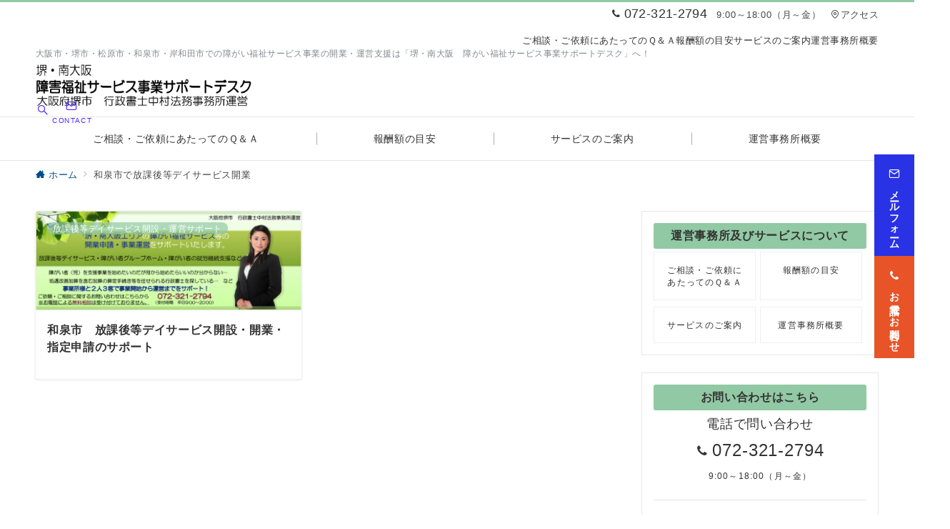

--- FILE ---
content_type: text/html; charset=UTF-8
request_url: https://www.fukushi-service.com/tag/%E5%92%8C%E6%B3%89%E5%B8%82%E3%81%A7%E6%94%BE%E8%AA%B2%E5%BE%8C%E7%AD%89%E3%83%87%E3%82%A4%E3%82%B5%E3%83%BC%E3%83%93%E3%82%B9%E9%96%8B%E6%A5%AD/
body_size: 11571
content:
<!DOCTYPE html><html lang="ja"><head><meta charset="UTF-8" /><meta name="viewport" content="width=device-width,initial-scale=1.0" /><style id="aoatfcss" media="all">/*Insert your CSS here*/
body {
  color: #202020;
}
.someNonCriticalSelectorForThisUrl {
  color: red;
}

body{color:#202020}</style><link rel="stylesheet" media="print" href="https://www.fukushi-service.com/wp-content/cache/autoptimize/css/autoptimize_97109c48c3dfc07999d33912b0cdc390.css" onload="this.onload=null;this.media='all';"><noscript id="aonoscrcss"><link media="all" href="https://www.fukushi-service.com/wp-content/cache/autoptimize/css/autoptimize_97109c48c3dfc07999d33912b0cdc390.css" rel="stylesheet"></noscript><title>和泉市で放課後等デイサービス開業  |  大阪・堺市・松原市・和泉市・岸和田市対応の堺・南大阪　障がい福祉サービス事業サポートデスク</title><meta name='robots' content='max-image-preview:large' /><meta name="description" content="和泉市で放課後等デイサービス開業 | アーカイブリスト" /> <script src="https://www.fukushi-service.com/wp-includes/js/jquery/jquery.min.js?ver=3.7.1" id="jquery-js"></script> <link rel="https://api.w.org/" href="https://www.fukushi-service.com/wp-json/" /><link rel="alternate" title="JSON" type="application/json" href="https://www.fukushi-service.com/wp-json/wp/v2/tags/65" />  <script async src="https://www.googletagmanager.com/gtag/js?id=G-632ZEMHX6P"></script> <script>window.dataLayer = window.dataLayer || [];
function gtag(){dataLayer.push(arguments);}
gtag('js', new Date());
gtag('config', 'G-632ZEMHX6P');</script> 
 <script>(function(w,d,s,l,i){w[l]=w[l]||[];w[l].push({'gtm.start':
new Date().getTime(),event:'gtm.js'});var f=d.getElementsByTagName(s)[0],
j=d.createElement(s),dl=l!='dataLayer'?'&l='+l:'';j.async=true;j.src=
'https://www.googletagmanager.com/gtm.js?id='+i+dl;f.parentNode.insertBefore(j,f);
})(window,document,'script','dataLayer','GTM-TMSC727');</script> <meta name="google-site-verification" content="WB3n_41T3NMWdz5OBSRHd3j1INvUhPSkf-xJaTa_IaI" /><meta name="google-site-verification" content="WB3n_41T3NMWdz5OBSRHd3j1INvUhPSkf-xJaTa_IaI" /> <script async src="https://pagead2.googlesyndication.com/pagead/js/adsbygoogle.js?client=ca-pub-9505905479963140"
     crossorigin="anonymous"></script> </head><body ontouchstart="" class="archive tag tag-65 custom-background wp-custom-logo wp-theme-emanon-premium tagline_on_logo header_default has-header-info has-site-logo-img is-header-normal is-text-decoration-underline-hover"> <noscript><iframe src="https://www.googletagmanager.com/ns.html?id=GTM-TMSC727" height="0" width="0" style="display:none;visibility:hidden"></iframe></noscript><div id="wrapper" class="l-container"><header class="l-header l-header__sticky-sp"><div class="l-header-default has-border-top has-border-bottom"><div class="l-content"><div class="header-info u-display-tablet u-display-pc"><div class="u-row u-row-dir-reverse"><div class="header-tel-access"> <span class="header-tel-access__item phone-number"><i class="icon-phone" aria-hidden="true"></i>072-321-2794</span> <span class="header-tel-access__item phone-hours">9:00～18:00（月～金）</span> <span class="header-tel-access__item access u-opacity-hover"><a href="https://www.google.com/maps/place/%E8%A1%8C%E6%94%BF%E6%9B%B8%E5%A3%AB%E4%B8%AD%E6%9D%91%E6%B3%95%E5%8B%99%E4%BA%8B%E5%8B%99%E6%89%80/@34.5774577,135.4685621,2656m/data=!3m1!1e3!4m6!3m5!1s0x6000b6d6457ec56f:0xc0d280dce73085b9!8m2!3d34.5774577!4d135.4685621!16s%2Fg%2F1w6_npsl?entry=ttu&#038;g_ep=EgoyMDI0MTAyMy4wIKXMDSoASAFQAw%3D%3D" aria-label="アクセス"><i class="icon-map-pin" aria-hidden="true"></i>アクセス</a></span></div></div><div class="header-sub-menu"><nav class="menu-%e3%82%b5%e3%82%a4%e3%83%89%e3%83%90%e3%83%bc%e3%83%a1%e3%83%8b%e3%83%a5%e3%83%bc-container"><ul class="header-menu u-row u-row-item-center u-row-cont-end"><li id="menu-item-2473" class="menu-item menu-item-type-post_type menu-item-object-page menu-item-2473"><a href="https://www.fukushi-service.com/qa/"><span>ご相談・ご依頼にあたってのＱ＆Ａ</span></a></li><li id="menu-item-2315" class="menu-item menu-item-type-post_type menu-item-object-page menu-item-2315"><a href="https://www.fukushi-service.com/fee/"><span>報酬額の目安</span></a></li><li id="menu-item-2316" class="menu-item menu-item-type-post_type menu-item-object-page menu-item-2316"><a href="https://www.fukushi-service.com/service/"><span>サービスのご案内</span></a></li><li id="menu-item-2317" class="menu-item menu-item-type-post_type menu-item-object-page menu-item-2317"><a href="https://www.fukushi-service.com/office/"><span>運営事務所概要</span></a></li></ul></nav></div></div><div class="l-header__inner has-hamburger-menu-left-sp" data-emp-cta-sp="is-right" data-emp-site-branding-sp="is-center"><div class="hamburger-menu-content u-display-flex-tablet is-hamburger-menu-style-none"> <button class="js-hamburger-menu hamburger-menu" aria-label="メニューボタン"> <span class="hamburger-menu-trigger"> <span></span> <span></span> <span></span> </span> <span class="hamburger-menu-label u-display-block">Menu</span> </button></div><div class="header-site-branding is-tagline-tablet-pc is-tagline-on-logo"><div class="header-site-branding_inner"><p class="site-description u-display-tablet-pc">大阪市・堺市・松原市・和泉市・岸和田市での障がい福祉サービス事業の開業・運営支援は「堺・南大阪　障がい福祉サービス事業サポートデスク」へ！</p><div class="site-logo"> <a href="https://www.fukushi-service.com/" class="header-site-branding__link" rel="home"> <img fetchpriority="high" class="site-logo__img-common" width='818' height='162' src="https://www.fukushi-service.com/wp-content/uploads/2021/06/logo.png" alt="大阪・堺市・松原市・和泉市・岸和田市対応の堺・南大阪　障がい福祉サービス事業サポートデスク"> </a></div></div></div><div class="header-cta u-display-block is-button-rectangle-background-color"><div class="header-cta__inner"><div id="js-header-search" class="header-cta__item header-cta__search u-display-block"> <a href="#" class="switch-off" aria-label="スイッチ オフ"><div class="header-cta__item--inner"> <i class="icon-search" aria-hidden="true"></i></div> </a> <a href="#" class="switch-on" aria-label="スイッチ オン"><div class="header-cta__item--inner"> <i class="icon-x-circle" aria-hidden="true"></i></div> </a></div><div id="js-header-contact" class="header-cta__item header-cta__contact u-display-block"> <a href="#" class="switch-off" aria-label="スイッチ オフ"><div class="header-cta__item--inner"> <i class="icon-mail" aria-hidden="true"></i> <span class="header-cta__label u-display-block">CONTACT</span></div> </a> <a href="#" class="switch-on" aria-label="スイッチ オン"><div class="header-cta__item--inner"> <i class="icon-x-circle" aria-hidden="true"></i> <span class="header-cta__label u-display-block">CONTACT</span></div> </a></div></div></div></div></div><div class="header-panel"><div id="js-header-contact-panel" class="header-contact"><div class="l-content header-contact__inner"><div class="u-row u-row-wrap wrapper-column"><div class="column-4"><div class="contact__title">電話で問い合わせ</div><p class="contact__phone"><i class="icon-phone" aria-hidden="true"></i><a href="tel:0723212794">072-321-2794</a></p><div class="contact__hours">9:00～18:00（月～金）</div></div><div class="column-4"><div class="contact__title">メールでお問い合わせ</div><div class="c-btn__arrow"> <a class="c-btn c-btn__main c-btn__1" href="https://www.fukushi-service.com/contactform/">お問い合わせフォーム <i class="icon-mail" aria-hidden="true"></i></a></div><div class="contact__microcopy"><p>原則２４時間以内に返信いたします</p></div></div><div class="column-4"><div class="contact__title">ご依頼に関するQ&amp;A</div><div class="c-btn__arrow"> <a class="c-btn c-btn__main c-btn__2" href="https://www.fukushi-service.com/qa/">ご依頼に関するQ&amp;A <i class="icon-question" aria-hidden="true"></i></a></div><div class="contact__microcopy"><p>よくあるご質問をまとめました。</p></div></div></div></div></div><div id="js-header-searchform-panel" class="header-searchform"><div class="l-content__sm"><div class="custom-search"><form role="search" method="get" class="u-row u-row-wrap wrapper-column" action="https://www.fukushi-service.com/"> <input type="hidden" value="" name="post_type" id="post_type"> <label for="search-form-6915bf4fbfe56"> <span class="screen-reader-text">検索：</span> </label><div class="column-7 custom-search__field"> <input type="search" name="s" id="s" class="search-field" placeholder="" value=""  /></div><div class="column-3 custom-search__input"> <select  name='cat' id='cat' class='postform'><option value='0' selected='selected'>全てのカテゴリー</option><option class="level-0" value="8">障がい者就労支援サービス&nbsp;&nbsp;(13)</option><option class="level-0" value="9">居宅サービス&nbsp;&nbsp;(5)</option><option class="level-0" value="22">運営法人&nbsp;&nbsp;(1)</option><option class="level-0" value="25">放課後等デイサービス&nbsp;&nbsp;(12)</option><option class="level-0" value="27">障がい者福祉サービス&nbsp;&nbsp;(1)</option><option class="level-0" value="28">サービス費の加算について&nbsp;&nbsp;(2)</option><option class="level-0" value="29">ブログ・トピックス&nbsp;&nbsp;(2)</option><option class="level-0" value="30">物件選定&nbsp;&nbsp;(2)</option><option class="level-0" value="41">障がい者グループホーム&nbsp;&nbsp;(10)</option><option class="level-0" value="133">放課後等デイサービス開設・運営サポート&nbsp;&nbsp;(7)</option><option class="level-0" value="134">障がい者就労支援サービス開業・運営サポート&nbsp;&nbsp;(8)</option><option class="level-0" value="136">サービス管理責任者&nbsp;&nbsp;(2)</option><option class="level-0" value="154">事業運営書類&nbsp;&nbsp;(2)</option> </select></div><div class="column-2 custom-search__submit"> <button type="submit" class="search-submit" aria-label="サイト内検索">検索</button></div></form></div></div></div></div></div><div class="header-menu-default has-border-bottom u-display-pc"><div class="l-content header-menu-inner has-separator header_menu_hover_bottom_up is_style_hover_middle has-current-effect"><nav class="menu-%e3%82%b5%e3%82%a4%e3%83%89%e3%83%90%e3%83%bc%e3%83%a1%e3%83%8b%e3%83%a5%e3%83%bc-container"><ul class="header-menu u-row u-row-item-center"><li class="menu-item menu-item-type-post_type menu-item-object-page menu-item-2473"><a href="https://www.fukushi-service.com/qa/"><span>ご相談・ご依頼にあたってのＱ＆Ａ</span></a></li><li class="menu-item menu-item-type-post_type menu-item-object-page menu-item-2315"><a href="https://www.fukushi-service.com/fee/"><span>報酬額の目安</span></a></li><li class="menu-item menu-item-type-post_type menu-item-object-page menu-item-2316"><a href="https://www.fukushi-service.com/service/"><span>サービスのご案内</span></a></li><li class="menu-item menu-item-type-post_type menu-item-object-page menu-item-2317"><a href="https://www.fukushi-service.com/office/"><span>運営事務所概要</span></a></li></ul></nav></div></div><div id="js-header-menu-fixed" class="l-header-menu-fixed u-display-pc is-fadin"><div class="l-header-menu-fixed__inner"><div class="l-content header-menu-inner"><nav class="menu-%e3%82%b5%e3%82%a4%e3%83%89%e3%83%90%e3%83%bc%e3%83%a1%e3%83%8b%e3%83%a5%e3%83%bc-container"><ul class="header-menu is-drop-fixed u-row u-row-item-center u-row-cont-center"><li class="menu-item menu-item-type-post_type menu-item-object-page menu-item-2473"><a href="https://www.fukushi-service.com/qa/"><span>ご相談・ご依頼にあたってのＱ＆Ａ</span></a></li><li class="menu-item menu-item-type-post_type menu-item-object-page menu-item-2315"><a href="https://www.fukushi-service.com/fee/"><span>報酬額の目安</span></a></li><li class="menu-item menu-item-type-post_type menu-item-object-page menu-item-2316"><a href="https://www.fukushi-service.com/service/"><span>サービスのご案内</span></a></li><li class="menu-item menu-item-type-post_type menu-item-object-page menu-item-2317"><a href="https://www.fukushi-service.com/office/"><span>運営事務所概要</span></a></li></ul></nav></div></div></div><div class="l-header-menu-sp u-display-flex-sp"><div class="l-header-menu-sp__inner"><div class="l-content header-menu-inner"><nav class="menu-%e3%82%b5%e3%82%a4%e3%83%89%e3%83%90%e3%83%bc%e3%83%a1%e3%83%8b%e3%83%a5%e3%83%bc-container"><ul class="header-menu u-row u-row-item-center u-row-cont-center"><li class="menu-item menu-item-type-post_type menu-item-object-page menu-item-2473"><a href="https://www.fukushi-service.com/qa/"><span>ご相談・ご依頼にあたってのＱ＆Ａ</span></a></li><li class="menu-item menu-item-type-post_type menu-item-object-page menu-item-2315"><a href="https://www.fukushi-service.com/fee/"><span>報酬額の目安</span></a></li><li class="menu-item menu-item-type-post_type menu-item-object-page menu-item-2316"><a href="https://www.fukushi-service.com/service/"><span>サービスのご案内</span></a></li><li class="menu-item menu-item-type-post_type menu-item-object-page menu-item-2317"><a href="https://www.fukushi-service.com/office/"><span>運営事務所概要</span></a></li></ul></nav></div></div></div></header><div id="contents" class="l-contents"><div class="l-content"><div class="breadcrumb"><nav><ol class="breadcrumb__inner"><li class="breadcrumb__item"><a href="https://www.fukushi-service.com/"><i class="icon-home" aria-hidden="true"></i><span class="breadcrumb-home">ホーム</span></a><i class="icon-chevron-right" aria-hidden="true"></i></li><li class="breadcrumb__item"><span>和泉市で放課後等デイサービス開業</span></li></ol></nav></div><div class="l-content__inner"><div class="u-row two-r-col"><main class="l-content__main"><div class="u-row u-row-wrap wrapper-column has-sp-column"><article class="sp-card-2 pc-card-2 archive-list u-shadow-hover has-thumbnail"> <a href="https://www.fukushi-service.com/houkagoday/houkagodaysupport/houkagoday-izumi/"><div class="post-thumbnail"> <img width="600" height="224" src="[data-uri]" data-lazy-type="image" data-lazy-src="https://www.fukushi-service.com/wp-content/uploads/2019/12/mainImg.png" class="lazy lazy-hidden attachment-600_338 size-600_338 wp-post-image" alt="和泉市　放課後等デイサービス開設・開業・指定申請のサポート" decoding="async" fetchpriority="high" data-lazy-srcset="https://www.fukushi-service.com/wp-content/uploads/2019/12/mainImg.png 880w, https://www.fukushi-service.com/wp-content/uploads/2019/12/mainImg-300x112.png 300w, https://www.fukushi-service.com/wp-content/uploads/2019/12/mainImg-768x286.png 768w" data-lazy-sizes="(max-width: 600px) 100vw, 600px" /><noscript><img width="600" height="224" src="https://www.fukushi-service.com/wp-content/uploads/2019/12/mainImg.png" class="attachment-600_338 size-600_338 wp-post-image" alt="和泉市　放課後等デイサービス開設・開業・指定申請のサポート" decoding="async" fetchpriority="high" srcset="https://www.fukushi-service.com/wp-content/uploads/2019/12/mainImg.png 880w, https://www.fukushi-service.com/wp-content/uploads/2019/12/mainImg-300x112.png 300w, https://www.fukushi-service.com/wp-content/uploads/2019/12/mainImg-768x286.png 768w" sizes="(max-width: 600px) 100vw, 600px" /></noscript></div><div class="article-info"> <span class="cat-name cat-133" style="background-color:rgb( 145 201 164 / 0.7 );color:#ffffff;">放課後等デイサービス開設・運営サポート</span><h2 class="article-title">和泉市　放課後等デイサービス開設・開業・指定申請のサポート</h2></div> </a></article></div></main><aside class="sidebar sidebar-padding-border sidebar-bg-color-radius sidebar-center is-animation-move-right"><div id="icon_menu-4" class="widget widget_icon_menu"><h3 class="sidebar-widget__title">運営事務所及びサービスについて</h3><div class="sidebar-icon-menu"><div class="all_border on-menu"><div class="menu-%e3%82%b5%e3%82%a4%e3%83%89%e3%83%90%e3%83%bc%e3%83%a1%e3%83%8b%e3%83%a5%e3%83%bc-container"><ul id="menu-%e3%82%b5%e3%82%a4%e3%83%89%e3%83%90%e3%83%bc%e3%83%a1%e3%83%8b%e3%83%a5%e3%83%bc-4" class="widget-icon-menu"><li class="menu-item menu-item-type-post_type menu-item-object-page menu-item-2473 js-ripple"><a href="https://www.fukushi-service.com/qa/"><span>ご相談・ご依頼にあたってのＱ＆Ａ</span></a></li><li class="menu-item menu-item-type-post_type menu-item-object-page menu-item-2315 js-ripple"><a href="https://www.fukushi-service.com/fee/"><span>報酬額の目安</span></a></li><li class="menu-item menu-item-type-post_type menu-item-object-page menu-item-2316 js-ripple"><a href="https://www.fukushi-service.com/service/"><span>サービスのご案内</span></a></li><li class="menu-item menu-item-type-post_type menu-item-object-page menu-item-2317 js-ripple"><a href="https://www.fukushi-service.com/office/"><span>運営事務所概要</span></a></li></ul></div></div></div></div><div id="contact-8" class="widget widget_contact"><h3 class="sidebar-widget__title">お問い合わせはこちら</h3><div class="contact__title">電話で問い合わせ</div><p class="contact__phone"><i class="icon-phone" aria-hidden="true"></i><a href="tel:0723212794">072-321-2794</a></p><div class="contact__hours">9:00～18:00（月～金）</div><div class="contact__btn"><div class="contact__title">メールでお問い合わせ</div><div class="c-btn__arrow"> <a class="c-btn c-btn__main" href="https://www.fukushi-service.com/contactform/" >お問い合わせフォーム <i class="icon-mail" aria-hidden="true"></i></a></div><div class="contact__microcopy"><p>原則２４時間以内に返信いたします</p></div></div></div><div id="text-2" class="widget widget_text"><h3 class="sidebar-widget__title">運営事務所概要</h3><div class="textwidget"><div class="main"><center>行政書士中村法務事務所<br /> 代表　中村　武<br /> 大阪府堺市堺区宿院町西3丁2番14号<br /> グラン・ビルド宿院　907号<br /> <span style="color: #ff0000; font-size: medium;"><strong>072‐321‐2794</strong></span><br /> 9：00～20：00（月～金）<br /> <img src="[data-uri]" data-lazy-type="image" data-lazy-src="https://kaigotaxy.kyoninka-sensyu.com/wp-content/uploads/2013/05/042.jpg" alt="行政書士　中村　武" width="178" height="138" class="lazy lazy-hidden alignnone size-full wp-image-30" /><noscript><img src="https://kaigotaxy.kyoninka-sensyu.com/wp-content/uploads/2013/05/042.jpg" alt="行政書士　中村　武" width="178" height="138" class="alignnone size-full wp-image-30" /></noscript><br /></center><br /> 　　<a href="https://www.fukushi-service.com/office/">≫　運営事務所について</a><br /> 　　<a href="https://www.nakamura-houmu.com/blog/guide/%E8%A1%8C%E6%94%BF%E6%9B%B8%E5%A3%AB%E4%B8%AD%E6%9D%91%E6%B3%95%E5%8B%99%E4%BA%8B%E5%8B%99%E6%89%80%E3%80%80%E7%B5%8C%E5%96%B6%E7%90%86%E5%BF%B5/">≫　当事務所の経営方針</a><br /> 　　<a href="https://www.fukushi-service.com/merit/">≫　ご依頼のメリット</a><br /> 　　<a href="https://www.fukushi-service.com/service/">≫　サービス及び報酬額一覧</a></div></div></div><div id="text-3" class="widget widget_text"><div class="textwidget"><img src="[data-uri]"  class="lazy lazy-hidden" data-lazy-type="iframe" data-lazy-src="&lt;iframe src=&quot;https://www.facebook.com/plugins/page.php?href=https%3A%2F%2Fwww.facebook.com%2Fprofile.php%3Fid%3D100066953509559&amp;tabs=timeline&amp;width=340&amp;height=500&amp;small_header=false&amp;adapt_container_width=true&amp;hide_cover=false&amp;show_facepile=true&amp;appId&quot; width=&quot;340&quot; height=&quot;500&quot; style=&quot;border:none;overflow:hidden&quot; scrolling=&quot;no&quot; frameborder=&quot;0&quot; allowfullscreen=&quot;true&quot; allow=&quot;autoplay; clipboard-write; encrypted-media; picture-in-picture; web-share&quot;&gt;&lt;/iframe&gt;" alt=""><noscript><iframe src="https://www.facebook.com/plugins/page.php?href=https%3A%2F%2Fwww.facebook.com%2Fprofile.php%3Fid%3D100066953509559&tabs=timeline&width=340&height=500&small_header=false&adapt_container_width=true&hide_cover=false&show_facepile=true&appId" style="border:none;overflow:hidden" scrolling="no" frameborder="0" allowfullscreen="true" allow="autoplay; clipboard-write; encrypted-media; picture-in-picture; web-share"></iframe></noscript></div></div><div id="nav_menu-7" class="widget widget_nav_menu"><h3 class="sidebar-widget__title">主な取り扱い業務</h3><nav class="menu-%e9%96%8b%e6%a5%ad%e3%83%bb%e4%ba%8b%e6%a5%ad%e9%81%8b%e5%96%b6%e3%82%b5%e3%83%9d%e3%83%bc%e3%83%88-container" aria-label="主な取り扱い業務"><ul id="menu-%e9%96%8b%e6%a5%ad%e3%83%bb%e4%ba%8b%e6%a5%ad%e9%81%8b%e5%96%b6%e3%82%b5%e3%83%9d%e3%83%bc%e3%83%88" class="menu"><li id="menu-item-258" class="menu-item menu-item-type-custom menu-item-object-custom menu-item-258"><a href="https://www.fukushi-service.com/consulting/"><span>開業・運営相談について</span></a></li><li id="menu-item-259" class="menu-item menu-item-type-custom menu-item-object-custom menu-item-259"><a href="https://www.fukushi-service.com/houjin/障がい福祉事業のための会社設立で注意すること/"><span>合同会社・株式会社の設立</span></a></li><li id="menu-item-260" class="menu-item menu-item-type-custom menu-item-object-custom menu-item-260"><a href="https://www.fukushi-service.com/service/"><span>障がい福祉サービス開業サポート</span></a></li><li id="menu-item-261" class="menu-item menu-item-type-custom menu-item-object-custom menu-item-261"><a href="https://www.fukushi-service.com/service/"><span>加算取得・変更届出サポート</span></a></li><li id="menu-item-3527" class="menu-item menu-item-type-custom menu-item-object-custom menu-item-3527"><a href="https://www.fukushi-service.com/service/"><span>ＢＣＰ・運営書類等の作成</span></a></li><li id="menu-item-262" class="menu-item menu-item-type-custom menu-item-object-custom menu-item-262"><a href="https://www.fukushi-service.com/service/"><span>運営指導・実地調査対策</span></a></li></ul></nav></div><div id="nav_menu-5" class="widget widget_nav_menu"><h3 class="sidebar-widget__title">障がい福祉サービスの開業・運営にあたって</h3><nav class="menu-%e7%a6%8f%e7%a5%89%e3%82%b5%e3%83%bc%e3%83%93%e3%82%b9%e9%96%8b%e6%a5%ad%e3%81%ae%e5%89%8d%e3%81%ab-container" aria-label="障がい福祉サービスの開業・運営にあたって"><ul id="menu-%e7%a6%8f%e7%a5%89%e3%82%b5%e3%83%bc%e3%83%93%e3%82%b9%e9%96%8b%e6%a5%ad%e3%81%ae%e5%89%8d%e3%81%ab" class="menu"><li id="menu-item-3566" class="menu-item menu-item-type-post_type menu-item-object-post menu-item-3566"><a href="https://www.fukushi-service.com/hukusiservice/%e9%9a%9c%e3%81%8c%e3%81%84%e7%a6%8f%e7%a5%89%e3%82%b5%e3%83%bc%e3%83%93%e3%82%b9%e3%81%a8%e3%81%af%ef%bc%9f/"><span>障がい福祉サービスとは？</span></a></li><li id="menu-item-3569" class="menu-item menu-item-type-post_type menu-item-object-post menu-item-3569"><a href="https://www.fukushi-service.com/kyotaku/kaigyou-flow/"><span>障がい福祉サービス開業までの流れ</span></a></li><li id="menu-item-3568" class="menu-item menu-item-type-post_type menu-item-object-post menu-item-3568"><a href="https://www.fukushi-service.com/houjin/kaisyasetsuritsu/"><span>障がい福祉サービス事業のための会社設立の注意すること</span></a></li><li id="menu-item-3571" class="menu-item menu-item-type-post_type menu-item-object-post menu-item-3571"><a href="https://www.fukushi-service.com/sabikan/sabikan-youken/"><span>サービス管理責任者となるための要件について（実務経験、研修受講、みなし配置等）</span></a></li><li id="menu-item-3572" class="menu-item menu-item-type-post_type menu-item-object-post menu-item-3572"><a href="https://www.fukushi-service.com/sabikan/jihatukan-youken/"><span>児童発達支援管理責任者となるための要件について（実務経験、研修受講、みなし配置等）</span></a></li><li id="menu-item-3567" class="menu-item menu-item-type-post_type menu-item-object-post menu-item-3567"><a href="https://www.fukushi-service.com/bukken/bukkensenntei/"><span>障がい福祉サービスや放課後等デイサービスを提供する不動産物件の選定について</span></a></li></ul></nav></div><div id="nav_menu-8" class="widget widget_nav_menu"><h3 class="sidebar-widget__title">障がい者グループホームの開業・運営</h3><nav class="menu-%e9%9a%9c%e3%81%8c%e3%81%84%e8%80%85%e3%82%b0%e3%83%ab%e3%83%bc%e3%83%97%e3%83%9b%e3%83%bc%e3%83%a0%e3%81%ae%e9%96%8b%e6%a5%ad-container" aria-label="障がい者グループホームの開業・運営"><ul id="menu-%e9%9a%9c%e3%81%8c%e3%81%84%e8%80%85%e3%82%b0%e3%83%ab%e3%83%bc%e3%83%97%e3%83%9b%e3%83%bc%e3%83%a0%e3%81%ae%e9%96%8b%e6%a5%ad" class="menu"><li id="menu-item-3565" class="menu-item menu-item-type-post_type menu-item-object-post menu-item-3565"><a href="https://www.fukushi-service.com/gh/gh-kaisetusupport/"><span>障がい者グループホーム（共同生活援助）開設・開業サポート</span></a></li><li id="menu-item-3563" class="menu-item menu-item-type-post_type menu-item-object-post menu-item-3563"><a href="https://www.fukushi-service.com/gh/gh-openflow/"><span>障がい者グループホーム（共同生活援助）の開業について（事業概要・設置基準・開設までの流れ等）</span></a></li><li id="menu-item-3561" class="menu-item menu-item-type-post_type menu-item-object-post menu-item-3561"><a href="https://www.fukushi-service.com/gh/gh-siteikijyun/"><span>障がい者グループホーム（共同生活援助）の指定基準（人員・設備・運営等）の概要について</span></a></li><li id="menu-item-3558" class="menu-item menu-item-type-post_type menu-item-object-post menu-item-3558"><a href="https://www.fukushi-service.com/gh/gh-jininkijyun/"><span>障がい者グループホームを開設するための人員配置基準について</span></a></li><li id="menu-item-3564" class="menu-item menu-item-type-post_type menu-item-object-post menu-item-3564"><a href="https://www.fukushi-service.com/gh/gh-setubi/"><span>障がい者グループホーム（共同生活援助）を開設するための物件（建物）及び設備基準について</span></a></li><li id="menu-item-3570" class="menu-item menu-item-type-post_type menu-item-object-post menu-item-3570"><a href="https://www.fukushi-service.com/gh/gh-kodate/"><span>既存戸建住宅を障がい者グループホーム（共同生活援助）として利用する場合の注意点</span></a></li><li id="menu-item-3562" class="menu-item menu-item-type-post_type menu-item-object-post menu-item-3562"><a href="https://www.fukushi-service.com/gh/gh-uneikijyun/"><span>障がい者グループホーム（共同生活援助）の運営基準（事業者が守るべきルール）について</span></a></li><li id="menu-item-3560" class="menu-item menu-item-type-post_type menu-item-object-post menu-item-3560"><a href="https://www.fukushi-service.com/gh/gh-housyu/"><span>障がい者グループホーム（共同生活援助）の基本報酬・加算・減算について</span></a></li><li id="menu-item-3559" class="menu-item menu-item-type-post_type menu-item-object-post menu-item-3559"><a href="https://www.fukushi-service.com/blog/gh-jyuukyotuika/"><span>障がい者グループホーム（共同生活援助）の住居追加の手続き（物件選定・事前協議・変更届出）について</span></a></li></ul></nav></div><div id="nav_menu-4" class="widget widget_nav_menu"><h3 class="sidebar-widget__title">就労系障がい福祉サービスの開業・運営</h3><nav class="menu-%e5%b0%b1%e5%8a%b4%e7%b6%99%e7%b6%9a%e6%94%af%e6%8f%b4%e4%ba%8b%e6%a5%ad%e3%81%ae%e9%96%8b%e6%a5%ad-container" aria-label="就労系障がい福祉サービスの開業・運営"><ul id="menu-%e5%b0%b1%e5%8a%b4%e7%b6%99%e7%b6%9a%e6%94%af%e6%8f%b4%e4%ba%8b%e6%a5%ad%e3%81%ae%e9%96%8b%e6%a5%ad" class="menu"><li id="menu-item-3547" class="menu-item menu-item-type-post_type menu-item-object-post menu-item-3547"><a href="https://www.fukushi-service.com/syuurou/syurousien-kaisetusupport/"><span>就労系障がい福祉サービス開業サポート（サポート内容・報酬の目安・ご依頼の流れなど）</span></a></li><li id="menu-item-3550" class="menu-item menu-item-type-post_type menu-item-object-post menu-item-3550"><a href="https://www.fukushi-service.com/syuurou/syurou-siteikijyun/"><span>就労継続支援（Ａ型・Ｂ型）事業を始めるための人員・設備・運営に関する指定基準とは？</span></a></li><li id="menu-item-3552" class="menu-item menu-item-type-post_type menu-item-object-post menu-item-3552"><a href="https://www.fukushi-service.com/syuurou/syurousien-jininkijyun/"><span>就労継続支援（Ａ型・Ｂ型）事業所を開設するための人員配置基準について</span></a></li><li id="menu-item-3553" class="menu-item menu-item-type-post_type menu-item-object-post menu-item-3553"><a href="https://www.fukushi-service.com/syuurou/syurousien-setubi/"><span>就労継続支援（Ａ型・Ｂ型）事業所を開設するための物件（建物）及び設備基準について</span></a></li><li id="menu-item-3551" class="menu-item menu-item-type-post_type menu-item-object-post menu-item-3551"><a href="https://www.fukushi-service.com/syuurou/%e5%b0%b1%e5%8a%b4%e7%b6%99%e7%b6%9a%e6%94%af%e6%8f%b4%ef%bc%88%ef%bd%81%e5%9e%8b%e3%83%bb%ef%bd%82%e5%9e%8b%ef%bc%89%e4%ba%8b%e6%a5%ad%e6%89%80%e3%81%ab%e3%81%8a%e3%81%91%e3%82%8b%e5%b7%a5%e8%b3%83/"><span>就労継続支援（Ａ型・Ｂ型）事業所における工賃（賃金）について（工賃・賃金の算定等）</span></a></li><li id="menu-item-3549" class="menu-item menu-item-type-post_type menu-item-object-post menu-item-3549"><a href="https://www.fukushi-service.com/syuurou/%e5%b0%b1%e5%8a%b4%e7%b6%99%e7%b6%9a%e6%94%af%e6%8f%b4%ef%bc%88%ef%bd%81%e5%9e%8b%e3%83%bb%ef%bd%82%e5%9e%8b%ef%bc%89%e4%ba%8b%e6%a5%ad%e3%81%ae%e9%81%8b%e5%96%b6%e5%9f%ba%e6%ba%96/"><span>就労継続支援（Ａ型・Ｂ型）事業の運営に関する注意点(実地指導での主な指摘事項等）</span></a></li><li id="menu-item-3548" class="menu-item menu-item-type-post_type menu-item-object-post menu-item-3548"><a href="https://www.fukushi-service.com/syuurou/syurousien-uneikijyun/"><span>就労継続支援（Ａ型・Ｂ型）の運営基準（事業者が守るべきルール）について</span></a></li><li id="menu-item-3554" class="menu-item menu-item-type-post_type menu-item-object-post menu-item-3554"><a href="https://www.fukushi-service.com/syuurou/syurousien-housyu/"><span>就労継続支援Ｂ型事業の報酬体系（基本報酬・加算・減算）について</span></a></li></ul></nav></div><div id="nav_menu-2" class="widget widget_nav_menu"><h3 class="sidebar-widget__title">放課後等デイサービスの開業・運営</h3><nav class="menu-%e6%94%be%e8%aa%b2%e5%be%8c%e7%ad%89%e3%83%87%e3%82%a4%e3%82%b5%e3%83%bc%e3%83%93%e3%82%b9%e9%96%8b%e6%a5%ad%e3%83%bb%e9%81%8b%e5%96%b6-container" aria-label="放課後等デイサービスの開業・運営"><ul id="menu-%e6%94%be%e8%aa%b2%e5%be%8c%e7%ad%89%e3%83%87%e3%82%a4%e3%82%b5%e3%83%bc%e3%83%93%e3%82%b9%e9%96%8b%e6%a5%ad%e3%83%bb%e9%81%8b%e5%96%b6" class="menu"><li id="menu-item-118" class="menu-item menu-item-type-custom menu-item-object-custom menu-item-118"><a href="https://www.fukushi-service.com/houkagoday/houkagodaysupport/"><span>放課後等デイサービス開業サポート</span></a></li><li id="menu-item-170" class="menu-item menu-item-type-custom menu-item-object-custom menu-item-170"><a href="https://www.fukushi-service.com/houkagoday/houkagoday-kaigyou/"><span>事業概要・指定基準・開業までの流れ</span></a></li><li id="menu-item-14" class="menu-item menu-item-type-custom menu-item-object-custom menu-item-14"><a href="https://www.fukushi-service.com/houkagoday/houkagoday-kijyun/"><span>事業所開設にあたっての必要人員及び注意点について</span></a></li><li id="menu-item-12" class="menu-item menu-item-type-custom menu-item-object-custom menu-item-12"><a href="https://www.fukushi-service.com/houkagoday/houkagoday-setsubi/"><span>事業所開設にあたっての物件の選び方と必要設備について</span></a></li><li id="menu-item-3530" class="menu-item menu-item-type-post_type menu-item-object-post menu-item-3530"><a href="https://www.fukushi-service.com/houkagoday/houkagoday-uneikijyun/"><span>運営に関する基準（事業者が守るべきルール）について</span></a></li><li id="menu-item-3531" class="menu-item menu-item-type-post_type menu-item-object-post menu-item-3531"><a href="https://www.fukushi-service.com/houkagoday/houkagoday-unnei/"><span>運営に関する注意点(実地指導での主な指摘事項等）</span></a></li><li id="menu-item-3545" class="menu-item menu-item-type-post_type menu-item-object-post menu-item-3545"><a href="https://www.fukushi-service.com/houkagoday/houkagoday-housyuu/"><span>放課後等デイサービスの報酬体系（基本報酬・加算・減算）について</span></a></li><li id="menu-item-3529" class="menu-item menu-item-type-post_type menu-item-object-post menu-item-3529"><a href="https://www.fukushi-service.com/document/jidouunei-document/"><span>放課後等デイサービスの事業運営に必要な書類</span></a></li></ul></nav></div><div id="nav_menu-3" class="widget widget_nav_menu"><h3 class="sidebar-widget__title">障がい者福祉サービス事業</h3><nav class="menu-%e9%9a%9c%e3%81%8c%e3%81%84%e8%80%85%e7%a6%8f%e7%a5%89%e3%82%b5%e3%83%bc%e3%83%93%e3%82%b9%e4%ba%8b%e6%a5%ad%e3%81%ae%e9%96%8b%e8%a8%ad-container" aria-label="障がい者福祉サービス事業"><ul id="menu-%e9%9a%9c%e3%81%8c%e3%81%84%e8%80%85%e7%a6%8f%e7%a5%89%e3%82%b5%e3%83%bc%e3%83%93%e3%82%b9%e4%ba%8b%e6%a5%ad%e3%81%ae%e9%96%8b%e8%a8%ad" class="menu"><li id="menu-item-25" class="menu-item menu-item-type-custom menu-item-object-custom menu-item-25"><a href="https://www.fukushi-service.com/kyotaku/%e9%9a%9c%e3%81%8c%e3%81%84%e8%80%85%e5%b1%85%e5%ae%85%e3%82%b5%e3%83%bc%e3%83%93%e3%82%b9%e9%96%8b%e6%a5%ad%e3%82%b5%e3%83%9d%e3%83%bc%e3%83%88/"><span>居宅介護・重度訪問介護</span></a></li><li id="menu-item-26" class="menu-item menu-item-type-custom menu-item-object-custom menu-item-26"><a href="https://www.fukushi-service.com/kyotaku/%e9%9a%9c%e3%81%8c%e3%81%84%e8%80%85%e5%b1%85%e5%ae%85%e3%82%b5%e3%83%bc%e3%83%93%e3%82%b9%e9%96%8b%e6%a5%ad%e3%82%b5%e3%83%9d%e3%83%bc%e3%83%88/"><span>同行援護・行動援護</span></a></li><li id="menu-item-257" class="menu-item menu-item-type-custom menu-item-object-custom menu-item-home menu-item-257"><a href="https://www.fukushi-service.com/"><span>重度障害者等包括支援</span></a></li><li id="menu-item-28" class="menu-item menu-item-type-custom menu-item-object-custom menu-item-home menu-item-28"><a href="https://www.fukushi-service.com/"><span>生活介護</span></a></li><li id="menu-item-252" class="menu-item menu-item-type-custom menu-item-object-custom menu-item-home menu-item-252"><a href="https://www.fukushi-service.com/"><span>自立訓練(機能訓練・生活訓練)</span></a></li><li id="menu-item-27" class="menu-item menu-item-type-custom menu-item-object-custom menu-item-home menu-item-27"><a href="https://www.fukushi-service.com/"><span>療養介護</span></a></li><li id="menu-item-253" class="menu-item menu-item-type-custom menu-item-object-custom menu-item-home menu-item-253"><a href="https://www.fukushi-service.com/"><span>短期入所</span></a></li><li id="menu-item-254" class="menu-item menu-item-type-custom menu-item-object-custom menu-item-home menu-item-254"><a href="https://www.fukushi-service.com/"><span>施設入所支援</span></a></li><li id="menu-item-255" class="menu-item menu-item-type-custom menu-item-object-custom menu-item-home menu-item-255"><a href="https://www.fukushi-service.com/"><span>共同生活援助</span></a></li><li id="menu-item-279" class="menu-item menu-item-type-custom menu-item-object-custom menu-item-home menu-item-279"><a href="https://www.fukushi-service.com/"><span>地域生活支援事業</span></a></li></ul></nav></div><div id="nav_menu-6" class="widget widget_nav_menu"><h3 class="sidebar-widget__title">事業運営について</h3><nav class="menu-%e4%ba%8b%e6%a5%ad%e9%81%8b%e5%96%b6%e3%81%ab%e3%81%a4%e3%81%84%e3%81%a6-container" aria-label="事業運営について"><ul id="menu-%e4%ba%8b%e6%a5%ad%e9%81%8b%e5%96%b6%e3%81%ab%e3%81%a4%e3%81%84%e3%81%a6" class="menu"><li id="menu-item-142" class="menu-item menu-item-type-custom menu-item-object-custom menu-item-home menu-item-142"><a href="https://www.fukushi-service.com/"><span>重要事項の説明</span></a></li><li id="menu-item-143" class="menu-item menu-item-type-custom menu-item-object-custom menu-item-home menu-item-143"><a href="https://www.fukushi-service.com/"><span>サービス利用契約書の作成</span></a></li><li id="menu-item-144" class="menu-item menu-item-type-custom menu-item-object-custom menu-item-home menu-item-144"><a href="https://www.fukushi-service.com/"><span>従業者への定期的な研修の実施</span></a></li><li id="menu-item-161" class="menu-item menu-item-type-custom menu-item-object-custom menu-item-home menu-item-161"><a href="https://www.fukushi-service.com/"><span>実地調査について</span></a></li><li id="menu-item-227" class="menu-item menu-item-type-custom menu-item-object-custom menu-item-home menu-item-227"><a href="https://www.fukushi-service.com/"><span>障がい福祉サービス費等の請求について</span></a></li></ul></nav></div><div id="recent-posts-2" class="widget widget_recent_entries"><h3 class="sidebar-widget__title">最近の投稿</h3><nav aria-label="最近の投稿"><ul><li> <a href="https://www.fukushi-service.com/document/jidouunei-document/">放課後等デイサービスの事業運営に必要な書類</a></li><li> <a href="https://www.fukushi-service.com/houkagoday/houkagoday-uneikijyun/">放課後等デイサービスの運営基準（事業者が守るべきルール）について</a></li><li> <a href="https://www.fukushi-service.com/syuurou/syuurousiensupport/syurousien-osaka/">大阪市の就労継続支援（A型・B型）事業所の開業方法（新規指定申請・開業までの流れ）</a></li><li> <a href="https://www.fukushi-service.com/syuurou/syurousien-uneikijyun/">就労継続支援（Ａ型・Ｂ型）の運営基準（事業者が守るべきルール）について</a></li><li> <a href="https://www.fukushi-service.com/gh/ghsupport/grouphome-osakasayama/">大阪狭山市・富田林市の障がい者グループホーム（共同生活援助）開業方法（新規指定申請・開業までの流れ）</a></li></ul></nav></div><div id="block-7" class="widget widget_block"><h2 class="wp-block-heading">業務対応エリア</h2></div><div id="block-11" class="widget widget_block widget_text"><p><strong>大阪府</strong>：大阪市（北区、都島区、福島区、此花区、中央区、西区、港区、大正区、天王寺区、浪速区、西淀川区、淀川区、東淀川区、東成区、生野区、旭区、城東区、鶴見区、阿倍野区、住之江区、住吉区、東住吉区、平野区、西成区）・堺市(堺区、北区、西区中区、東区、南区、美原区）・東大阪市、八尾市、松原氏、藤井寺市、柏原市、羽曳野市、大阪狭山市・富田林市・河内長野市・和泉市・高石市・泉大津市・忠岡町・岸和田市・貝塚市・熊取町・泉佐野市・田尻町・泉南市・阪南市・岬町<br><strong>和歌山県</strong>：　和歌山市・岩出市・紀の川市・海南市</p></div></aside></div></div></div></div><div id="block-27" class="c-section-widget footer-widget-section-pc widget_block"><iframe class="alignfull" src="https://www.google.com/maps/embed?pb=!1m14!1m8!1m3!1d13140.222712726738!2d135.4685621!3d34.5774577!3m2!1i1024!2i768!4f13.1!3m3!1m2!1s0x6000b6d6457ec56f%3A0xc0d280dce73085b9!2z6KGM5pS_5pu45aOr5Lit5p2R5rOV5YuZ5LqL5YuZ5omA!5e0!3m2!1sja!2sjp!4v1730363718764!5m2!1sja!2sjp" width="600" height="450" style="border:0;" allowfullscreen="" loading="lazy" referrerpolicy="no-referrer-when-downgrade"></iframe></div><div id="contact_section-4" class="c-section-widget footer-widget-section-pc widget_contact_section"><section style="color: #333333;"><div class="c-section-widget__inner u-text-align-center widget_contact_section__background" data-section-padding="normal"><div class="l-content-widget c-section-widget__zindex"><div class="normal"><div class="c-section-widget__header u-narrow-width__center"><h2 class="c-section-widget__title" style="color: #333333;"> お問い合わせはこちらから</h2></div></div></div><div class="l-content-widget c-section-widget__zindex"><div class="normal"><div class="u-row u-row-wrap wrapper-column"><div class="column-6"><div class="contact__title">電話で問い合わせ</div><p class="contact__phone"><i class="icon-phone" aria-hidden="true"></i><a href="tel:0723212794">072-321-2794</a></p><div class="contact__hours">9:00～18:00（月～金）</div></div><div class="column-6"><div class="contact__title">メールでお問い合わせ</div><div class="c-btn__arrow"> <a class="c-btn c-btn__main c-btn__1" href="https://www.fukushi-service.com/contactform/" >お問い合わせフォーム <i class="icon-mail" aria-hidden="true"></i></a></div><div class="contact__microcopy"><p>原則２４時間以内に返信いたします</p></div></div></div></div></div><div class="c-section-widget__overlay"  style="background-color: #cae5d3; opacity: 0.6;"></div></div></section></div><footer id="js-footer" class="l-footer"><div class="l-footer__inner"><aside class="footer-widget footer-left footer-none-style"><div class="l-content"><div class="u-row u-row-wrap wrapper-column"><div class="column-4"><div id="site_profile-4" class="widget widget_site_profile"><h3 class="footer-widget__title">堺・南大阪　障がい福祉サービス事業サポートデスク</h3><div class="site-profile__description u-text-align-left"> 運営:行政書士中村法務事務所<br /> 〒590-0958<br /> 大阪府堺市堺区宿院町西３丁２番１４号<br /> グラン・ビルド宿院９０７号<br /> TEL：072-321-2794<br /> FAX：072-321-6175<br /> E-mail:info@nakamura-houmu.com</div></div></div><div class="column-4"><div id="popular_post-4" class="widget widget_popular_post"><h3 class="footer-widget__title">人気記事</h3><ul class="c-post-list"><li class="c-post-list__item is-border-bottom"> <a href="https://www.fukushi-service.com/syuurou/syurousien-setubi/" class="c-post-list__link u-img-scale"><div class="popular-post-rank"><span class="post-rank">1</span></div><div class="c-post-list__title">就労継続支援（Ａ型・Ｂ型）事業所を開設するための物件（建物）及び設備基準に...</div> </a></li><li class="c-post-list__item is-border-bottom"> <a href="https://www.fukushi-service.com/gh/gh-setubi/" class="c-post-list__link u-img-scale"><div class="popular-post-rank"><span class="post-rank">2</span></div><div class="c-post-list__title">障がい者グループホーム（共同生活援助）を開設するための物件（建物）及び設備...</div> </a></li><li class="c-post-list__item is-border-bottom"> <a href="https://www.fukushi-service.com/houkagoday/houkagoday-setsubi/" class="c-post-list__link u-img-scale"><div class="popular-post-rank"><span class="post-rank">3</span></div><div class="c-post-list__title">放課後等デイサービスを開設するための物件（建物）及び設備基準について</div> </a></li><li class="c-post-list__item is-border-bottom"> <a href="https://www.fukushi-service.com/syuurou/syurousien-housyu/" class="c-post-list__link u-img-scale"><div class="popular-post-rank"><span class="post-rank">4</span></div><div class="c-post-list__title">就労継続支援Ｂ型事業の報酬体系（基本報酬・加算・減算）について</div> </a></li><li class="c-post-list__item is-border-bottom"> <a href="https://www.fukushi-service.com/houkagoday/houkagoday-housyuu/" class="c-post-list__link u-img-scale"><div class="popular-post-rank"><span class="post-rank">5</span></div><div class="c-post-list__title">放課後等デイサービスの報酬体系（基本報酬・加算・減算）について</div> </a></li></ul></div></div><div class="column-4"><div id="nav_menu-11" class="widget widget_nav_menu"><h3 class="footer-widget__title">運営事務所について</h3><nav class="menu-%e3%82%b5%e3%82%a4%e3%83%89%e3%83%90%e3%83%bc%e3%83%a1%e3%83%8b%e3%83%a5%e3%83%bc-container" aria-label="運営事務所について"><ul id="menu-%e3%82%b5%e3%82%a4%e3%83%89%e3%83%90%e3%83%bc%e3%83%a1%e3%83%8b%e3%83%a5%e3%83%bc-5" class="menu"><li class="menu-item menu-item-type-post_type menu-item-object-page menu-item-2473"><a href="https://www.fukushi-service.com/qa/"><span>ご相談・ご依頼にあたってのＱ＆Ａ</span></a></li><li class="menu-item menu-item-type-post_type menu-item-object-page menu-item-2315"><a href="https://www.fukushi-service.com/fee/"><span>報酬額の目安</span></a></li><li class="menu-item menu-item-type-post_type menu-item-object-page menu-item-2316"><a href="https://www.fukushi-service.com/service/"><span>サービスのご案内</span></a></li><li class="menu-item menu-item-type-post_type menu-item-object-page menu-item-2317"><a href="https://www.fukushi-service.com/office/"><span>運営事務所概要</span></a></li></ul></nav></div></div></div></div></aside><div class="l-content"><div class="footer-menu__inner is-footer-menu-center"><ul id="menu-footer-nav" class="footer-menu"><div class="u-display-inline-flex-sp u-row-wrap"><li class="menu-item menu-item-type-post_type menu-item-object-page menu-item-2473"><a href="https://www.fukushi-service.com/qa/"><span>ご相談・ご依頼にあたってのＱ＆Ａ</span></a></li><li class="menu-item menu-item-type-post_type menu-item-object-page menu-item-2315"><a href="https://www.fukushi-service.com/fee/"><span>報酬額の目安</span></a></li><li class="menu-item menu-item-type-post_type menu-item-object-page menu-item-2316"><a href="https://www.fukushi-service.com/service/"><span>サービスのご案内</span></a></li><li class="menu-item menu-item-type-post_type menu-item-object-page menu-item-2317"><a href="https://www.fukushi-service.com/office/"><span>運営事務所概要</span></a></li></div><div class="u-display-inline-flex-tablet-pc u-row-wrap"><li class="menu-item menu-item-type-post_type menu-item-object-page menu-item-2473"><a href="https://www.fukushi-service.com/qa/"><span>ご相談・ご依頼にあたってのＱ＆Ａ</span></a></li><li class="menu-item menu-item-type-post_type menu-item-object-page menu-item-2315"><a href="https://www.fukushi-service.com/fee/"><span>報酬額の目安</span></a></li><li class="menu-item menu-item-type-post_type menu-item-object-page menu-item-2316"><a href="https://www.fukushi-service.com/service/"><span>サービスのご案内</span></a></li><li class="menu-item menu-item-type-post_type menu-item-object-page menu-item-2317"><a href="https://www.fukushi-service.com/office/"><span>運営事務所概要</span></a></li></div></ul></div></div></div><div class="site-copyright"><div class="l-content"> <small><i class="copyright"></i>&copy;&nbsp;2025&nbsp;<a href="https://www.fukushi-service.com/">大阪・堺市・松原市・和泉市・岸和田市対応の堺・南大阪　障がい福祉サービス事業サポートデスク</a></small></div></div></footer><div id="cta-floating-show" class="cta-floating cta-rectangle" data-exit-intent-time="10" data-distance-sp="0.2" data-distance-pc="0.2" style="--ep-cta-floating-background-color-1:#e85427;--ep-cta-floating-background-color-hover-1:#e5a090;--ep-cta-floating-background-color-2:#2932e5;--ep-cta-floating-background-color-hover-2:#556ee0;--ep-cta-floating-body-color:#f8f8f8;--ep-cta-floating-background-color-red:229;--ep-cta-floating-background-color-green:231;--ep-cta-floating-background-color-blue:232;--ep-cta-floating-background-opacity:0.8;" aria-label="フローティング形式のCTA"><div class="cta-floating__inner"> <a class="cta-floating__link" href="https://www.fukushi-service.com/contactform/" aria-label="メールフォーム"><div class="cta-floating__body is-cta-floating-2"> <span class="cta-floating__icon" style="color:#ffffff;"> <i class=" icon-mail" aria-hidden="true"></i> </span> <span class="cta-floating__title" style="color:#ffffff;">メールフォーム</span></div> </a> <a class="cta-floating__link" href="tel:0723212794" aria-label="お電話でお問合わせ"><div class="cta-floating__body is-cta-floating-1"> <span class="cta-floating__icon" style="color:#ffffff;"> <i class=" icon-phone" aria-hidden="true"></i> </span> <span class="cta-floating__title" style="color:#fdffff; background-color:inherit;">お電話でお問合わせ</span></div> </a></div></div><div class="drawer-menu drawer-center drawer-border-radius is-slide is-drawer-menu "><div class="drawer-menu__inner"><div class="hamburger-close-menu"> <button class="hamburger-close-line" aria-label="ドロワーメニューを閉じる"> <span></span> <span></span> <span></span> </button></div><h3 class="drawer-widget__title drawer-title">メニュー</h3><nav class="menu-%e3%82%b5%e3%82%a4%e3%83%89%e3%83%90%e3%83%bc%e3%83%a1%e3%83%8b%e3%83%a5%e3%83%bc-container"><ul id="menu-%e3%82%b5%e3%82%a4%e3%83%89%e3%83%90%e3%83%bc%e3%83%a1%e3%83%8b%e3%83%a5%e3%83%bc-8" class="drawer-menu__nav u-display-tablet"><li class="menu-item menu-item-type-post_type menu-item-object-page menu-item-2473"><a href="https://www.fukushi-service.com/qa/"><span>ご相談・ご依頼にあたってのＱ＆Ａ</span></a></li><li class="menu-item menu-item-type-post_type menu-item-object-page menu-item-2315"><a href="https://www.fukushi-service.com/fee/"><span>報酬額の目安</span></a></li><li class="menu-item menu-item-type-post_type menu-item-object-page menu-item-2316"><a href="https://www.fukushi-service.com/service/"><span>サービスのご案内</span></a></li><li class="menu-item menu-item-type-post_type menu-item-object-page menu-item-2317"><a href="https://www.fukushi-service.com/office/"><span>運営事務所概要</span></a></li></ul></nav><nav class="menu-%e3%82%b5%e3%82%a4%e3%83%89%e3%83%90%e3%83%bc%e3%83%a1%e3%83%8b%e3%83%a5%e3%83%bc-container"><ul id="menu-%e3%82%b5%e3%82%a4%e3%83%89%e3%83%90%e3%83%bc%e3%83%a1%e3%83%8b%e3%83%a5%e3%83%bc-9" class="drawer-menu__nav u-display-pc"><li class="menu-item menu-item-type-post_type menu-item-object-page menu-item-2473"><a href="https://www.fukushi-service.com/qa/"><span>ご相談・ご依頼にあたってのＱ＆Ａ</span></a></li><li class="menu-item menu-item-type-post_type menu-item-object-page menu-item-2315"><a href="https://www.fukushi-service.com/fee/"><span>報酬額の目安</span></a></li><li class="menu-item menu-item-type-post_type menu-item-object-page menu-item-2316"><a href="https://www.fukushi-service.com/service/"><span>サービスのご案内</span></a></li><li class="menu-item menu-item-type-post_type menu-item-object-page menu-item-2317"><a href="https://www.fukushi-service.com/office/"><span>運営事務所概要</span></a></li></ul></nav><div id="block-32" class="widget widget_block widget_search"><form role="search" method="get" action="https://www.fukushi-service.com/" class="wp-block-search__button-outside wp-block-search__text-button wp-block-search"    ><label class="wp-block-search__label" for="wp-block-search__input-1" >検索</label><div class="wp-block-search__inside-wrapper "  style="width: 275px"><input class="wp-block-search__input" id="wp-block-search__input-1" placeholder="" value="" type="search" name="s" required /><button aria-label="検索" class="wp-block-search__button wp-element-button" type="submit" >検索</button></div></form></div><div id="block-33" class="widget widget_block"><div class="epb-spacer " style="--epb-space-height-sp:50px;--epb-space-height-tablet:50px;--epb-space-height-pc:50px;--epb-space-width-sp:100%;--epb-space-width-tablet:100%;--epb-space-width-pc:100%"></div></div><div id="contact-2" class="widget widget_contact"><h3 class="drawer-widget__title">お問い合わせ</h3><div class="contact__title">電話で問い合わせ</div><p class="contact__phone"><i class="icon-phone" aria-hidden="true"></i><a href="tel:0723212794">072-321-2794</a></p><div class="contact__hours">9:00～18:00（月～金）</div><div class="contact__btn"><div class="contact__title">メールでお問い合わせ</div><div class="c-btn__arrow"> <a class="c-btn c-btn__main" href="https://www.fukushi-service.com/contactform/" >お問い合わせフォーム <i class="icon-mail" aria-hidden="true"></i></a></div><div class="contact__microcopy"><p>原則２４時間以内に返信いたします</p></div></div></div></div></div><div class="drawer-overlay is-slide"></div> <button class="js-hamburger-menu u-display-tablet hamburger-menu-floating  has-menu" data-distance="0.2" aria-label="メニューボタン"> <span class="hamburger-menu-trigger"> <span></span> <span></span> <span></span> </span><div class="hamburger-menu-label u-display-tablet">Menu</div> </button><div id="js-smooth-scroll" data-distance="0.2" class="page-top-floating" aria-label="トップへ戻るボタン"> <i class="icon-chevron-up" aria-hidden="true"></i></div></div> <script type="speculationrules">{"prefetch":[{"source":"document","where":{"and":[{"href_matches":"\/*"},{"not":{"href_matches":["\/wp-*.php","\/wp-admin\/*","\/wp-content\/uploads\/*","\/wp-content\/*","\/wp-content\/plugins\/*","\/wp-content\/themes\/emanon-premium\/*","\/*\\?(.+)"]}},{"not":{"selector_matches":"a[rel~=\"nofollow\"]"}},{"not":{"selector_matches":".no-prefetch, .no-prefetch a"}}]},"eagerness":"conservative"}]}</script> <script src="https://www.fukushi-service.com/wp-includes/js/dist/hooks.min.js?ver=4d63a3d491d11ffd8ac6" id="wp-hooks-js"></script> <script src="https://www.fukushi-service.com/wp-includes/js/dist/i18n.min.js?ver=5e580eb46a90c2b997e6" id="wp-i18n-js"></script> <script id="wp-i18n-js-after">wp.i18n.setLocaleData( { 'text direction\u0004ltr': [ 'ltr' ] } );</script> <script id="contact-form-7-js-translations">( function( domain, translations ) {
	var localeData = translations.locale_data[ domain ] || translations.locale_data.messages;
	localeData[""].domain = domain;
	wp.i18n.setLocaleData( localeData, domain );
} )( "contact-form-7", {"translation-revision-date":"2025-10-29 09:23:50+0000","generator":"GlotPress\/4.0.3","domain":"messages","locale_data":{"messages":{"":{"domain":"messages","plural-forms":"nplurals=1; plural=0;","lang":"ja_JP"},"This contact form is placed in the wrong place.":["\u3053\u306e\u30b3\u30f3\u30bf\u30af\u30c8\u30d5\u30a9\u30fc\u30e0\u306f\u9593\u9055\u3063\u305f\u4f4d\u7f6e\u306b\u7f6e\u304b\u308c\u3066\u3044\u307e\u3059\u3002"],"Error:":["\u30a8\u30e9\u30fc:"]}},"comment":{"reference":"includes\/js\/index.js"}} );</script> <script id="contact-form-7-js-before">var wpcf7 = {
    "api": {
        "root": "https:\/\/www.fukushi-service.com\/wp-json\/",
        "namespace": "contact-form-7\/v1"
    }
};</script> <script type="application/ld+json">{"@context":"https://schema.org","@type":"BreadcrumbList","itemListElement":[{"@type":"ListItem","position":1,"name":"大阪・堺市・松原市・和泉市・岸和田市対応の堺・南大阪　障がい福祉サービス事業サポートデスク","item":"https://www.fukushi-service.com/"},{"@type":"ListItem","position":2,"name":"和泉市で放課後等デイサービス開業","item":"https://www.fukushi-service.com/tag/%e5%92%8c%e6%b3%89%e5%b8%82%e3%81%a7%e6%94%be%e8%aa%b2%e5%be%8c%e7%ad%89%e3%83%87%e3%82%a4%e3%82%b5%e3%83%bc%e3%83%93%e3%82%b9%e9%96%8b%e6%a5%ad/"}]}</script> <script defer src="https://www.fukushi-service.com/wp-content/cache/autoptimize/js/autoptimize_79484656da9f90d7a992100c862bdfcd.js"></script></body></html>

--- FILE ---
content_type: text/html; charset=utf-8
request_url: https://www.google.com/recaptcha/api2/aframe
body_size: 266
content:
<!DOCTYPE HTML><html><head><meta http-equiv="content-type" content="text/html; charset=UTF-8"></head><body><script nonce="uebvaaTQwxFJyM8aq8mf6A">/** Anti-fraud and anti-abuse applications only. See google.com/recaptcha */ try{var clients={'sodar':'https://pagead2.googlesyndication.com/pagead/sodar?'};window.addEventListener("message",function(a){try{if(a.source===window.parent){var b=JSON.parse(a.data);var c=clients[b['id']];if(c){var d=document.createElement('img');d.src=c+b['params']+'&rc='+(localStorage.getItem("rc::a")?sessionStorage.getItem("rc::b"):"");window.document.body.appendChild(d);sessionStorage.setItem("rc::e",parseInt(sessionStorage.getItem("rc::e")||0)+1);localStorage.setItem("rc::h",'1763032915115');}}}catch(b){}});window.parent.postMessage("_grecaptcha_ready", "*");}catch(b){}</script></body></html>